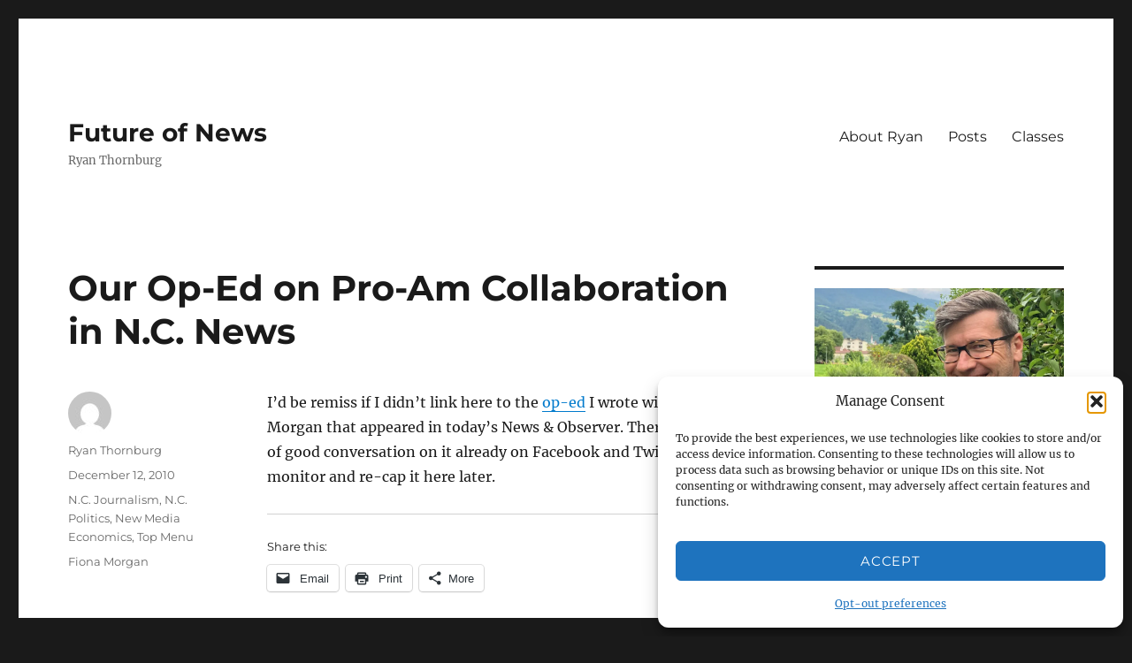

--- FILE ---
content_type: text/html; charset=utf-8
request_url: https://www.google.com/recaptcha/api2/aframe
body_size: 267
content:
<!DOCTYPE HTML><html><head><meta http-equiv="content-type" content="text/html; charset=UTF-8"></head><body><script nonce="RmVKLrzecdGjK7vB-cgbpQ">/** Anti-fraud and anti-abuse applications only. See google.com/recaptcha */ try{var clients={'sodar':'https://pagead2.googlesyndication.com/pagead/sodar?'};window.addEventListener("message",function(a){try{if(a.source===window.parent){var b=JSON.parse(a.data);var c=clients[b['id']];if(c){var d=document.createElement('img');d.src=c+b['params']+'&rc='+(localStorage.getItem("rc::a")?sessionStorage.getItem("rc::b"):"");window.document.body.appendChild(d);sessionStorage.setItem("rc::e",parseInt(sessionStorage.getItem("rc::e")||0)+1);localStorage.setItem("rc::h",'1769000532938');}}}catch(b){}});window.parent.postMessage("_grecaptcha_ready", "*");}catch(b){}</script></body></html>